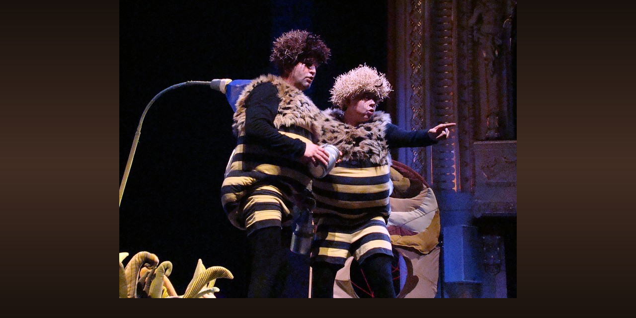

--- FILE ---
content_type: text/html; charset=UTF-8
request_url: https://www.krapet.cz/fotoalbum/prihody-vcelich-medvidku/vceli-medvidci/09.02.08-vceli-medvidci-068.jpg.-.html
body_size: 965
content:
<?xml version="1.0" encoding="utf-8"?>
<!DOCTYPE html PUBLIC "-//W3C//DTD XHTML 1.0 Transitional//EN" "http://www.w3.org/TR/xhtml1/DTD/xhtml1-transitional.dtd">
<html lang="cs" xml:lang="cs" xmlns="http://www.w3.org/1999/xhtml">

    <head>

        <meta http-equiv="content-type" content="text/html; charset=utf-8" />
        <meta name="description" content="Pražské Divadlo Krapet o.s. připravuje představení převážně pro děti a mládež. V současné době hrajeme Příhody včelích medvídků, Zimní příhody včelích medvídků, Kocour Modroočko, Pohádka Brouhádka, Našel se medvěd 1 a 2 a Trnkovu Zahradu" />
        <meta name="keywords" content="program,divadlo,umění,pohádka,pro děti,zábava,představení,dětská představení,kultura,představení pro děti" />
        <meta name="robots" content="all,follow" />
        <meta name="author" content="<!--/ u_author /-->" />
        <link rel="stylesheet" href="/style.1656676515.1.css" type="text/css" />
        
        <script type="text/javascript" src="https://www005.estranky.cz/user/js/index.js" id="index_script" ></script>
        <title>
            
        </title>

        <style>
          body {margin: 0px; padding: 0px;}
        </style>
    </head>
<body>
    <script language="JavaScript" type="text/javascript">
    <!--
      index_setCookieData('index_curr_fullphoto', 40);
    //-->
  </script>
  <a href="javascript: close();"><img src="/img/original/40/09.02.08-vceli-medvidci-068.jpg" border="0" alt="09.02.08 Včelí medvídci 068.jpg" width="800" height="600"></a>

<!-- NO GEMIUS -->
</body>
</html>


--- FILE ---
content_type: text/css
request_url: https://www.krapet.cz/style.1656676515.1.css
body_size: 12629
content:
@media screen, projection {

    * {
        margin: 0;
        padding: 0;
    }
    /*--- <LAYOUT> ---*/
    html {
        /*  margin: 0 390px;*/
    }
    body {
        /*  margin: 0 -390px;*/
    }

#leaderboard-top {
  display: none!important;
  margin: 0 auto 15px;
   width: 85%;
}
@media(min-width: 991px) {
  #leaderboard-top {
    display: block!important;
  }
}
#m-leaderboard-top {
  display: block!important;
}
@media(min-width: 991px) {
  #m-leaderboard-top {
    display: none!important;
    margin: 0 auto 15px;
    width: 100%;
  }
}
#m-square-1 {
  display: block!important;
  margin: 5px auto;
  width: 95%;
}
@media(min-width: 991px) {
 #m-square-1 {
    display: none!important;
  }
}
#square-1 {
  display: none!important;
}
@media(min-width: 991px) {
 #square-1 {
    display: inline-block!important;
  }
}

#m-sticky {
  display: inline-block;
}
@media(min-width: 991px) {
  #m-sticky {
      display: none!important;
  }
}
    hr {
        display: none;
    }
    h3 {
        overflow: hidden;
    }
    #whole-page {
        text-align: center;
        margin: 0px auto;
    }
    #document {
        width: 780px;
        margin: 0px auto;
        text-align: left;

    }
    #document #in-document{
        /*padding: 5px;*/
        padding-top: 120px;
    }
    .message {
        margin-bottom: 5px;
    }
    /* version 0.91 */
    .message .inner_frame {
        padding: 5px;
    }
    /* version 0.91 */

    #header .inner_frame {
        width: 780px;
        height: 220px;
        background: #000 url('/img/ulogo.790971.jpeg') 50% 50% no-repeat;
    }
    #header .inner_frame h1 { position: absolute; top: 40px; left: 0; }

    h1 {
        position: absolute;
        top: 60px;
        left: 10px;
    }


    #search {
        position: absolute;
        top: 40px;
        right: 26px;
        height: 25px;
        width: 190px;
    }

    * html #search {
        position: fixed;
    }

    #search br {
        display: none;
    }

    #search #key{ float: left; }

    #search #sendsearch {
        height: 19px;
        width: 20px;
        overflow: hidden;
        margin: 0px;
        margin-left: 3px;
        outline: none;
        float:right;
        background: #000000 url('https://s3b.estranky.cz/img/d/1000000160/arrow.gif') 50% 50% no-repeat;
        cursor: pointer;
        cursor: hand;
        border: 0px;
        text-indent: 400px;
        font-size: 450px;
    }

    html>body #search h2 {
        display: none;
    }

    #navigation h2 {
        display: none;
    }

    /* -------------------------- Menu-------------------------- */
    nav menu > li.level_1 {overflow: unset !important;}
    nav menu > li.level_1 > a {float: none;}
    ul.level_2 { position: absolute; z-index: 999; min-width: 200px; background: black;}
    ul.level_2 > li { display: block !important;}
    #navigation {
        width: 780px;
        position: relative;
    }

    menu {
        display: block;
    }
    menu li {
        display: block;
        float:left;
        position: relative;
    }
    menu li a {
        float:left;
        display: block;
        padding: 3px 10px;
        margin: 0 2px 0 0;
    }

    /* -------------------------- menu -------------------------- */

    strong.date {
        display: block;
    }

    .column li a {
        display: block;
        padding: 0px 5px 0px 20px;
        margin: 0 1px;
        overflow: hidden;
    }

    #breadcrumb-nav {
        padding: 8px 5px;
    }
    #articles {
        padding: 5px 20px 0 0px;
    }
    .article {
        margin-bottom: 15px;
        padding-lefT: 5px
    }
    .under-article {
        padding: 3px 5px 15px 0px;
    }
    #content {
        width: 570px;
        float: left;
        margin-left:5px;
    }
    .column {
        width: 180px;
        padding: 25px 0;
        overflow: hidden;
        float: right;
    }
    .column h2 {
        margin-top: 10px;
        padding-left: 10px;
    }
    .section .inner_frame {
        padding: 10px;
    }
    .wrap-wrapu {
        width: 120px;
        margin: 0 auto;
    }
    .wrap-of-photo {
        padding: 5px;
        margin: 0 auto;
    }
    #calendar caption {
        display: none;
    }
    #calendar table {
        margin: 0 auto;
    }
    td, th {
        padding: 1px 3px;
    }
    #ecategory ul li ul {
        padding-left: 12px;
    }



    #footer {
        float:left;
        margin: 3px 0px 20px 0px;
        padding: 3px 5px;
        width: 774px;
        overflow: hidden;
    }


    #clear6, #clear7, #perex-cont-clear, #gallery-cont-clear, #g-section-cont-clear, #a-section-cont-clear, #article-cont-clear {
        display: block;
    }

    .clear {
        clear: both;
        height: 0px;
        width: 100%;
    }

    /* version 0.91 */
    .decoration, .pristupnost-links {
        display: none;
    }
    * html #content {
        overflow: hidden;
    }
    #articles {
        overflow: hidden;
    }
    .article {
        overflow: hidden;
    }
    #content ul, #content ol {
        margin-left: 30px;
    }
    #content li {
        margin: 5px;
    }
    .vlevo-float {
        float: left;
    }
    .right-float {
        float: right;
    }
    img.vlevo-float {
        margin: 10px 10px 10px 0;
    }
    img.right-float {
        margin: 10px 0 10px 10px;
    }
    .under-article {
        clear: both;
    }
    form {
        margin: 0;
        clear: left;
    }
    #content form {
        margin: 10px 0;
    }
    form dt {
        width: 75px;
        margin-bottom: 10px;
        float: left;
        clear: left;
    }
    form dt#validation-dt {
        width: 200px;
    }
    form dd img {
        vertical-align: top;
    }
    form dd {
        margin-bottom: 10px;
    }
    button {
        clear: both;
    }
    fieldset {
        padding: 0;
        border: 0 none;
    }
    center {
        margin: 15px 0;
    }
    #portrait h2 {
        margin: 0;
    }
    /* foto */

    #folders, #photosgalerie, #photos, #slide {

        width: 100%;
    }
    #folders {
        overflow: hidden;
    }
    #photos h2 {
        clear: both;
    }
    .folder {
        clear: both;
        margin: 0;
        float: left;
        margin-bottom: 20px;
        width: 100%;
    }
    .folder-info {
        margin-left: 10px;
        overflow: hidden;
        float: right;
        width: 430px;
    }

    .folder:after {
        content: ".";
        visibility: hidden;
        dislay: block;
        width: 100%;
        height: 1px;
    }

    #mess-text {
        clear: both;
    }
    .fotoalbum {
        margin: 10px 0;
        padding: 10px;
    }
    .album {
        margin: 20px 0;
    }
    #slide h3 {
        margin: 10px 0;
    }
    .slide-img {
        margin-bottom: 10px;
    }
    .slidebar {
        margin: 15px 0;
        width: 100%;
        overflow: auto;
        white-space: nowrap;
    }
    .slidenav {
        padding: 3px 5px;
    }
    .slidenav br, #thumbnav br {
        height: 0;
        clear: both;
    }
    .slidenav .back {
        float: left;
    }
    .slidenav .forward {
        float: right;
    }
    .comment {
        overflow: hidden;
    }
    .comment-headline, .comment-text {
        padding: 3px 5px;
    }
    h2#comments {
        margin-top: 30px;
        margin-bottom: 30px;
    }
    #thumbnav, #timenav {
        margin: 10px 0;
        padding: 10px;
    }
    #thumbnav .box {
        float: left;
        width: 80px;
        height: 80px;
        margin: 0 5px;
        padding: 5px 0;
    }
    #thumbnav .box a {
        display: block;
    }
    #thumbnav .wrap {
        width: 470px;
        margin: 0 auto;
    }
    p {
        margin: 10px 0;
    }
    #perex {
        margin: 10px 0;
        padding: 5px;
    }
    h3.section_sub_title {
        margin: 20px 0;
    }
    /*--- <formulare> ---*/
    input, textarea {
        padding: 2px 5px;
    }

    input#name, input#headline, textarea#txt {
        width: 400px;
    }
    /*--- </form> ---*/
    /* advertisment */
    .message img {
        display: block;
        margin: 0 auto;
    }
    #in-document {
        position: relative;
    }
    #sky-scraper-block {
        position: absolute;
        right: -300px;
        text-align: center;
        width: 300px;
        top: 0;
    }
    #sticky-box {
        position: -webkit-sticky;
        position: sticky;
        top: 0;
        right: 0;
    }
    .accessibility-links {
        display: none;
    }
    #content .hypertext h2 {clear: none; padding: 0; margin: 0 !important;}
    #content .hypertext h2 a {font-weight: normal; font-style: normal; font-size: 12px; border: none; color: #a07207;}
    #content .hypertext h2 a:hover {color: #f3b533;}
    .hypertext .inner_frame div#clanek:after {content: "."; display: block; height: 0; clear:both; visibility: hidden; font-size:0;}
    * html .hypertext .inner_frame div#clanek {zoom: 1;}
    *:first-child+html .hypertext .inner_frame div#clanek {zoom: 1;}
    .hypertext {width: 380px; margin: 15px auto; padding: 5px; overflow: hidden;}
    .hypertext .inner_frame {line-height: 1em; margin-top: 3px;}
    .hypertext img, .hypertext {border: 1px solid #b8b3af;}
    * html .hypertext {margin-left: 90px;}
    #content .hypertext + .hypertext {border-top: 1px solid #18100d; margin-top: -16px;}
#mess-ahead iframe {margin: 0 auto;}

#shifter #shifter_wrap:after {content: "."; display: block; height: 0; clear:both; visibility:hidden; font-size:0;}
* html #shifter #shifter_wrap {zoom: 1;}
*:first-child+html #shifter #shifter_wrap {zoom: 1;}
#shifter #shifter_wrap #shifter_footer .span3 {background: #382A21; border: 1px solid #433A33; padding: 0px 4px 4px;}
#shifter div#shifter_title h3 {margin: 5px 0;}
#shifter #shifter_wrap #shifter_footer .category a {color: #f3b533;}
#shifter #shifter_wrap #shifter_footer .category a:hover {color: #a07207; text-decoration: underline;}
#shifter #shifter_wrap #shifter_footer .span3 h4 {line-height: 1.6em; padding: 3px 0;}
#shifter #shifter_title h3#shifter_t_2 {margin-right: 290px;}
* html #shifter #shifter_title h3#shifter_t_2 {margin-right: 145px;}
@-moz-document url-prefix() { /** FF */ 
    #shifter #shifter_title h3#shifter_t_2 {margin-right: 292px;}
}
    /* advertisement */

    /*--- </LAYOUT> ---*/

    /*--- <STYLE> ---*/
    html, body {
        color: #7f675c;
        background: #17100c url(https://s3b.estranky.cz/img/d/1000000160/bg_body.png) repeat-x;
    }
    body {
        font: .75em/1.5 'Trebuchet MS' ,Tahoma, sans-serif;
        text-align: center;
    }
    table, form {
        font-size: 100%;
    }
    table {
        border-collapse: collapse;
    }
    a {
        color: #a07207;
        text-decoration: none;
    }
    a:hover {
        color: #f4af00;
        text-decoration: underline;
    }
    a img {
        border: none;
    }
    #document {
    }
    #document #in-document{
        border: none;
        overflow: hidden;   
    }
    .message {
        /*background: black;*/
        color: white;
    }
    #header {
    }

    h1, h2, h3, h1 a, h2 a, h3 a {
        color: #f3b533;
        font-family: Georgia, 'Times New Roman',serif;
        font-weight: normal;
        text-decoration: none;
    }
    h1 a:hover, h2 a:hover, h3 a:hover {
        color: #a07207;
    }
    #navigation h2 {
        text-align: left;
    }
    strong.date {

        font-weight: normal;
    }
    menu {
        list-style-type: none;
    }
    menu li {
        list-style: none;
    }
    menu li a {
        font: bold 1.1em/1.5 Georgia,'Times new roman',serif;
        color: #ffffff;
        background-color: #000000;
    }
    menu li a:hover {
        color: #f3b533;
        text-decoration: none;
    }
    .under-article {
        border-bottom: 1px solid #362a24;
    }
    .column {
        background: url(https://s3b.estranky.cz/img/d/1000000160/bg_column.png) repeat-x;
    }
    .column h2, #articles .article h2, .folder-info h3 {
        font-size: 150%;
        font-weight: normal;
        text-align: left;
    }
    .section_article h3, .folder-info h3 {
        font-size: 125%;
    }
    .column ul {
        list-style-type: none;
    }
    .column li a {
        text-decoration: none;
        border-bottom: 1px solid #2c201a;
        background: url(https://s3b.estranky.cz/img/d/1000000160/arrow.gif) 10px 50% no-repeat;
    }
    .column li a:hover {
        background-color: #000000;
        text-decoration: none; 
    }

    #last-fotogalerie {
        text-align: center;
    }
    .section .inner_frame {
    }
    .wrap-of-photo {
        text-align: center;
    }
    #calendar {
        text-align: center;
    }
    #calendar table {
        text-align: center;
    }
    #footer {
        text-align: right;
        border-top: 1px solid #362a24;
        border-bottom: 1px solid #362a24;
    }
    .clear {
        line-height: 0;
        font-size: 0;
    }
    /* added */
    .left {
        text-align: left;
    }
    .right {
        text-align: right;
    }
    .center {
        text-align: center;
    }
    .justify {
        text-align: justify;
    }
    #content ul, #content ol {
        list-style-type: square;
    }
    #content ol {
        list-style-type: decimal;
    }
    /* photo */
    .photo-wrap {
        border: 1px solid #433a33;
        background: #382a21;
        text-align: center;
    }
    .fotoalbum {
        background: #fafbff;
        border: 1px solid #aaf;
    }
    #slide h3 {
        text-align: center;
    }
    .slide-img {
        text-align: center;
    }
    .slide-img a img, .slidebar a img {
        border: 3px solid #433a33;
    }
    .slide-img a:hover img, .slidebar a:hover img {
        border: 3px solid #000;
    }
    .slidenav {
        border: 1px solid #433a33;
        /*background: #382a21;*/
        text-align: center;
    }
    .slidenav br, #thumbnav br {
        line-height: 0;
    }
    .comment h3 {
        font: bold .9em/1.5 'Trebuchet MS' ,Tahoma, sans-serif;
    }
    .comment-headline {
    }
    .comment-headline b, .comment-headline i {
        font-style: normal;
        font-weight: normal;
    }
    #thumbnav, #timenav {
        border: 1px solid #433a33;
        /*background: #382a21;*/
        text-align: center;
    }
    #thumbnav .box {
        border: 1px solid #433a33;
        background: #382a21;
    }
    #thumbnav .box a {
        text-align: center;
        line-height: 80px;
    }
    #thumbnav .box a img {
        vertical-align: middle;
    }
    #thumbnav .wrap {
        text-align: left;
    }
    #perex {

    }
    strong.comment-img {
        background: url(https://s3b.estranky.cz/img/d/1000000160/comment-img.gif) 0px 50% no-repeat;
        padding: 5px 0px 5px 25px;
    }
    /* advertisment */
    .message {
        text-align: center;

    }
    .message img {
        border: none;
    }
    /* advertisement */

    /*--- <formulare> ---*/
    input, textarea {
        font: 1em/1.5 'Trebuchet MS' ,Tahoma, sans-serif;
        color: #7f675c;
        border: 1px solid #2c201a;
        background: #18100d;
    }
    input.submit {
        font-weight: bold;
        text-align: center;
        background: #000000;
    }

    /*--- </form> ---*/

    /**************************************************************************************/
    /***fix*package************************************************************************/
    /**************************************************************************************/

    .comment { border-left: 1px solid #433A33; padding-left: 10px; }
    .level0 {margin-left: 0px;}
    .level1 {margin-left: 15px;}
    .level2 {margin-left: 30px;}
    .level3 {margin-left: 45px;}
    .level4 {margin-left: 60px;}
    .level5 {margin-left: 75px;}
    .level6 {margin-left: 90px;}
    .level7 {margin-left: 105px;}
    .level8 {margin-left: 120px;}
    .level9 {margin-left: 135px;}

    .list-of-pages {
        text-align: center;
        position: relative;
        display: block;
        width: 100%;
    }
    .list-of-pages .previous {
        position: absolute;
        left: 15px;
        top: 0px;
        margin: 0px;
    }
    .list-of-pages .next {
        position: absolute;
        right: 15px;
        top: 0px;
        margin: 0px;
    }
    .list-of-pages a {
    }
    .list-of-pages .numbers {
        display: block;
        margin: 0px auto;
        width: 200px;
    }



    /**********preview**********/

    #thumbnav, #photos, #preview-folder { 
        overflow: hidden;
    }

    #photos .photo-wrap, #preview-folder .box, #thumbnav .box, .folder .photo-wrap{
        background: #382A21;
        border:1px solid #433A33;
        float: left;
        width: 90px;
        height: 90px;
        margin: 2px 0px 2px 4px;
        _width: 92px;
        _height: 92px;
    }

    #thumbnav .box{
        margin: 1px;
    }

    #photos .photo-wrap div, #preview-folder .box div, #thumbnav .box div, .folder .photo-wrap div{
        height: 90px;
        width: 90px;
        text-align: center;
        _height: 92px;
        _width: 92px;
        display: table;
        =position: relative;
        overflow: hidden;
    }

    #thumbnav .box div a, #photos .photo-wrap div a, #preview-folder .box div a, .folder .photo-wrap div a{
        =margin: 2px 0px 0px 0px;
        height: 100%;
        =height: auto;
        background-image: none;
        border: 0px solid #f7b1a5;
        =position: absolute;
        =top: 50%;
        =left: 50%;
        display: table-cell;
        vertical-align: middle;
    }

    #thumbnav .box div a, #photos .photo-wrap div a, #preview-folder .box div a, .folder .photo-wrap div a{ 
        =border: none;
    }

    #thumbnav .box div a img, #photos .photo-wrap div a img, #preview-folder .box div a img, .folder .photo-wrap div a img{
        =position: relative; 
        =top: -50%;
        =left: -50%;
        border: 0px solid #FFF;
    }

    #thumbnav .wrap { display: block; padding: 8px 0px 8px 5px; _padding-left: 0px;}

    /*********end of preview**********/

    /* ----------- Facebook------------ */

    /* ----------- Like ----------- */
    .fb_edge_widget_with_comment{ margin:5px 0px; padding:5px; width: 555px;}

    /* ----------- fb comment ----------- */
    #fb_userpage_comments { padding:5px; margin:10px 0px; }

    #stats .inner_frame {text-align: left; padding-left: 10px; color:#7F675C;}
    #stats .inner_frame td, #stats .inner_frame th { padding: 2px; color: #3F5057; font-weight: normal; text-align: left; _font-size: 90%; color:#7F675C;}
    #stats .inner_frame table:after { content: ".";line-height: 0px;height: 0px;clear: both;visibility: hidden;}

    h1.head-left { text-align: left; }
    h1.head-center { text-align: center; }
    h1.head-right { text-align: right; }

    #ajax-container_preview{ z-index: 999999; }

    #last-photo { text-align: center; }

    #mail-list-key {
        background:#F2F2F2 url(https://s3b.estranky.cz/img/d/1000000160/searchi.gif) repeat scroll 0 0;
        border:medium none;
        height:19px;
        padding:3px 1px 0;
        width:133px;
    }

    #send-mail-list{
        padding: 2px 5px; bordeR: 2px solid #F2F2F2; background: #fff; 
        margin-top: 5px;
    }

    #mail-list .inner_frame{ text-align: center;}

    #languages .inner_frame{ text-align: center; padding: 5px; overflow: hidden;}
    #languages .inner_frame a{ margin: 0px 5px; float: left;}

    /* ------------------------- submenu --------------------------- */

    menu li.submenu-over { position: relative; z-index: 9999; }

    menu li ul.classic, menu li ul.submenu, menu li ul.click, menu li ul.onmouse { display: none; }

    menu li.submenu-over ul.onmouse, menu li:hover ul.onmouse, menu li.submenu-over ul.click, menu li.submenu-over ul.classic{
        display: block; 
    }

    menu li.submenu-over ul.onmouse, menu li:hover ul.onmouse{
        position: absolute;
        top: 20px;
        left: 0px;
        list-style: none;
        display: block; 
        overflow: hidden;
        =overflow: none;
    }

    menu li.submenu-over ul.onmouse li, menu li:hover ul.onmouse li, menu li.submenu-over ul.classic li, menu li.submenu-over ul.click li{
        list-style: none;
        float: none;
        display: block;
        padding: 0px; margin: 0px; 
        border-bottom: 1px solid #000;
        background: #000;
        width: auto;
    }

    menu li.submenu-over ul.onmouse li a, menu li:hover ul.onmouse li a { float: none; white-space: nowrap; }

    #block-comments h3, #content h2 {margin: 10px 0px !important;}

    #photos, .editor-area { margin-bottom: 10px; }

    #comments-form textarea, #comments-form input,#block-comments input#c_title { width: 467px; }
    #comments-form input.submit { width: 100px !important;}

    #block-comments form dd input{width: 215px;} 
    #block-comments form dd input#c_validation{float:left;margin-left:75px;} 
    #block-comments form dd div#c_validation_div{text-align:right;margin-right:10px;} 
    #block-comments form dd div#c_validation_div img {margin:1px 0px;}
    #block-comments form dt#validation-dt{margin-left:75px; margin-top:33px;position:absolute;width:180px;}
    #block-comments form input.submit {margin-left: 75px;}

    /* ------------------------- submenu --------------------------- */

    #mail-list-key, #send-mail-list{
        background: #382A21;
        border:1px solid #433A33;
    }

    #portrait .inner_frame { text-align: center; }

    /**************************************************************************************/
    /**************************************************************************************/
    /**************************************************************************************/
    #calendar .inner_frame, #contact-nav .inner_frame, .own-code-nav .inner_frame, #stats .inner_frame{ 
        padding-left: 20px;
    }
    #send-mail-list, #sendsearch { cursor: pointer; }
    #photos .photo-wrap {margin:9px;}
    #calendar table { margin: 0px;}
    #photo-album, #articles h2, #section_subsections { padding-left: 5px;}
    #section_subsections { margin-bottom: 30px;}
    .sound-captcha {
        display:block;
        margin-top:10px;
        padding-left:200px;
    }
    .submit{ cursor: pointer; }
    #comments-form legend span { font-weight: bold; display: block; padding: 5px 0px; }
    #articles .article h2 { padding-left: 0px; }

    #footer a.eoldal-footer {top: 4px !important;}

    /*--- </STYLE> ---*/

    /* --- eshop ---- */
    #eshop #articles h2 {padding-left: 0px;}
    * html #basket_preview_form td input {border:  medium none; background:   none transparent scroll repeat 0% 0%;}
    *:first-child+html #basket_preview_form td input {border:  medium none; background:   none transparent scroll repeat 0% 0%;}
    #individual , #firm, #sameaddress, #usernewsletter {border:  medium none; background:   none transparent scroll repeat 0% 0%;}
    #basket_preview_form .wrap input {border:  medium none; background:   none transparent scroll repeat 0% 0%;}
    * html #basket_preview_form .wrap input {border:  medium none; background:   none transparent scroll repeat 0% 0%;}
    *:first-child+html #basket_preview_form .wrap input {border:  medium none; background:   none transparent scroll repeat 0% 0%;}
    #eshop .comment-headline i {float: right;}
    #eshop .comment-text {margin: 10px 0 0 10px;}
    #eshop #block-comments {width: 100%;}
    #eshop .submit, #login .submit, #eshop #block-comments input.submit {padding: 2px 10px; cursor: pointer;
                                                                         border: 1px solid #2C201A; color: #7F675C; font-weight: bolder;}
    #usernewsletter, .settings .submit, .contact-info .submit {margin-left: 15px;}
    #eshop .contact-info .submit {margin-left/*\**/: 19px\9}
    #eshop .settings .submit {margin-left/*\**/: 19px\9}
    #login input.submit, #login label {float: none;}
    #login label {width: auto; margin-top: 3px;}
    #basket_preview_form tbody tr td, #confirm tbody tr td, #orderdone tr td {border-top: 1px solid #7F675C; border-collapse: collapse;}
    #eshop #confirm fieldset table, #eshop #orderdone, #eshop .comment-headline  {border-bottom: 1px solid #7F675C; border-collapse: collapse;}
    #eshop .registration #usernewsletter {margin: 0;}
    #eshop .sphotos:after, #eshop div.products:after, #eshop #articles:after, #eshop #articles #steps ul:after {
        content: ".";
        display: block;
        height: 0; 
        clear:both;
        visibility:hidden;
        font-size:0;
    }
    * html #eshop .sphotos, * html #eshop div.products, * html #eshop #articles, * html #eshop #articles #steps ul {zoom: 1;}
    *:first-child+html #eshop .sphotos, *:first-child+html #eshop div.products, *:first-child+html #eshop #articles, *:first-child+html #eshop #articles #steps ul {zoom: 1;}
    #eshop div.products .article h3, #eshop #articles .article h3 { margin: 0.2em 0em 0.3em; line-height: 1.2em; height: 2.4em; overflow: hidden; font-size: 1.17em;}
    #eshop div.products .article, #eshop #articles .article {float: left; width: 130px; display: inline; margin: 5px 4px 0px 0px; padding: 0 2px;}
    * html #eshop div.products .article, * html #eshop #articles .article {width: 134px; padding-bottom: 25px;}
    #eshop div.products {padding: 5px 0 5px 5px; margin-bottom: 25px;}
    #eshop div.products .article .photo-wrap, #eshop #articles .article .photo-wrap {float: none; width: 130px; height: 130px;}
    #eshop div.products .article .photo-wrap div, #eshop #articles .article .photo-wrap div {width: 130px;}
    #eshop div.products .article .editor-area, #eshop #articles .article .editor-area {padding: 5px; height: 5.3em; line-height: 1.45em; overflow: hidden; text-align: justify;}
    * html #eshop div.products .article .editor-area, * html #eshop #articles .article .editor-area {line-height: 1.25em;}
    #eshop div.products .article span.price, #eshop #articles .article span.price {font-weight: bolder; text-align: center; display: block;}
    #eshop .article .photo-wrap {margin-top: 0;}
    #eshop #product #photo-detail .photo-wrap {
        float: left;
        margin-top: 1px;
    }
    #eshop #basket input.amount {height: 20px; top: 0;}
    * html #eshop #basket input.amount {height: 35px;}
    *:first-child+html #eshop #basket input.amount {height: 24px;}
    #eshop #product #product-detail p {margin: 0;}
    #eshop #product-comments .comment {margin-top: 15px;}
    #eshop #product-comments #block-comments form dd input {width: 230px;}
    * html #eshop #product-comments #block-comments form dd input {width: 240px;}
    * html #login .inner_frame form div label {width: 50px;}
    #eshop #confirm fieldset table .right {padding-right: 0;}
    #eshop #confirm .wrap h3 {margin-top: 5px;}
    #logged h2 {margin-top: 20%;}
    #eshop .article .price {margin: 0 0 20px;}
    #account_firm label {width: 78px; display: block;}
    #billing_address label {width: 80px; display: block;}
    .settings #firmsdata label {width: 79px;}
    #eshop .settings #billing_address label {width: 61px;}
    .contact-info #billing_address label {width: 64px;}
    #eshop #billing_address #sameaddress + label {width: auto; display: inline;}
    .contact-info #billing_address label {width/*\**/: 59px\9}
    #eshop .settings #billing_address label {width/*\**/: 56px\9}
    *:first-child+html #account_firm label {width: 82px;}
    *html .contact-info #billing_address label {width: 78px;}
    *:first-child+html .contact-info #billing_address label {width: 60px;}
    *:first-child+html .settings #firmsdata label {width: 79px;}
    *:first-child+html #eshop .settings #billing_address label {width: 57px;}
    * html #eshop .settings #billing_address label {width: 79px;}
    #eshop .settings input, #eshop .settings label, #eshop .registration input,
    #eshop .registration label, #eshop .contact-info input, #eshop .contact-info label{vertical-align: middle;}
    #eshop #basket_preview_form .wrap input {position: relative; top: 2px;}
    /* Opera 7.2 < */
    @media all and (-webkit-min-device-pixel-ratio:10000), not all and (-webkit-min-device-pixel-ratio:0) {
        #eshop #basket_preview_form .wrap input {top: 0px;}
    #individual , #firm, #sameaddress, #usernewsletter {background: white;}
    .contact-info #billing_address label {width: 71px;}
}
*:first-child+html #eshop #basket_preview_form .wrap input {top: 1px;}
#login .inner_frame .errormes {margin-bottom: 15px;}
#eshop fieldset.validation .validatin-images-set input {width: 229px;}
#eshop .gennewmail fieldset p input {width: 190px;}
* html #eshop .gennewmail fieldset p input {width: 201px;}
* html #eshop fieldset.validation .validatin-images-set input {width: 240px;}
#eshop #product-comments .validation .validatin-images-set .sound-captcha {margin-left: 21.6%;}
* html #eshop #basket input.add_basket {color: whitesmoke;}
* html #eshop #product-comments fieldset.validation dd {margin-left: 13px;}
*:first-child+html #eshop #product-comments fieldset.validation dd {margin-left: 13px;}
* html #eshop #block-comments input.submit {margin-left: 14.8%;}
*:first-child+html #eshop #block-comments input.submit {margin-left: 14.8%;}
#account_firm, #deliveryaddress {margin-left: 2px;}
#sameaddress {margin-left: 0;}
#eshop #articles .settings {margin-top: 10px;}
#eshop #product-detail #calculation {line-height: 160%;}
#eshop #basket_preview_form td img {padding: 3px;}
#basketpayments ul, #baskettransport ul {margin-left: -5px;}
#basketpayments h3, #baskettransport h3, #eshop #basket_preview_form fieldset p .submit,
#eshop #basket_preview_form p .submit {margin-left: 3px;}
* html #basketpayments ul, * html #baskettransport ul {margin-left: -3px;}
* html #basketpayments h3, * html #baskettransport h3, * html #eshop #basket_preview_form p .submit,
* html #eshop #basket_preview_form fieldset p .submit {margin-left: 7px;}
* html #content #eshop #basketpayments ul li div, * html #content #eshop #baskettransport ul li div {padding-left: 27px;}
*:first-child+html #content #eshop #basketpayments ul li div, *:first-child+html #content #eshop #baskettransport ul li div {padding-left: 21px;}
*:first-child+html #basketpayments ul, *:first-child+html #baskettransport ul {margin-left: -1px;}
*:first-child+html #basketpayments h3, *:first-child+html #baskettransport h3,
*:first-child+html #eshop #basket_preview_form fieldset p .submit, *:first-child+html #eshop #basket_preview_form p .submit {margin-left: 7px;}
#content #eshop #basketpayments ul li input, #content #eshop #baskettransport ul li input {
    margin: 3px 2px 0 3px;}
* html #content #eshop #basketpayments ul li input, * html #content #eshop #baskettransport ul li input {
    margin: 0 2px 0 0;}
*:first-child+html #content #eshop #basketpayments ul li input, *:first-child+html #content #eshop #baskettransport ul li input {
    margin: 0 2px 0 -6px;}
#eshop .registration fieldset table h3 {margin-top: 10px;}
#eshop #articles #steps ul {width: 235px; margin: 5px auto;}
* html #eshop #articles #steps {text-align: center;}
* html #eshop #basket_preview_form li div  {font-size: smaller;}
* html #eshop #confirm .validation .validatin-images-set {margin-top: 0;}
#basket_preview_form fieldset input {background/*\**/:   none transparent scroll repeat 0% 0%\9}
#basket_preview_form fieldset input {border/*\**/:  medium none\9}
#basket_preview_form fieldset input[name="amount[1]"] {background/*\**/: #18100D\9}
#basket_preview_form fieldset input[name="amount[1]"] {border/*\**/: 1px solid #2C201A\9}
* html #eshop #confirm .validation {margin: 10px 0 0 0;}
*:first-child+html #eshop #confirm .validation .validatin-images-set {margin-top: 0;}
*:first-child+html  #eshop #confirm .validation {margin: 10px 0 0 0;}
.contact-info fieldset, .settings fieldset {padding: 5px 10px;}
* html #eshop .registration #usernewsletter {margin-left: 1px;}
*:first-child+html #eshop .registration #usernewsletter {margin-left: 1px;}
#orderdone {padding: 5px 10px;}
#orderdone td {padding: 2px 0;}
#confirm .wrap {padding: 0px 10px;}
#eshop #articles {padding: 5px 0 0 0;}
#eshop #block-comments .validatin-images-set {margin-left: 10px;}
#eshop #block-comments input.submit {margin: 0 0 0 75px;}
#eshop #block-comments .comment h3 {margin: 0 !important;}
#eshop .comment-headline {width: 500px;}
#eshop #block-comments form dd input#c_validation {margin-left: 65px !important; width: 229px;}
#eshop #product-comments fieldset.validation dd {width: 315px;}
#eshop #block-comments h2 {width: 108%; padding: 5px 6px;}
#eshop #confirm .validation {margin: 10px 0 0 ;}
#eshop #confirm .submit {margin-top: 3px;}
* html #eshop #confirm .validation #c_validation {height: 29px;}
*:first-child+html #eshop #confirm .validation #c_validation {height: 23px;}
#eshop form#confirm input[type="checkbox"] {position: relative; top: 2px;}
*:first-child+html #eshop form#confirm input[type="checkbox"] {margin-left: -3px;}
#eshop #confirm .validation dt {float: none;}
#eshop #product-comments #block-comments form {margin-left: 0;}
#eshop #panel .panel-header li.active a, #eshop #panel .panel-header li a:hover {
    border: 1px solid rgba(0, 0, 0, .06);
    border-bottom: 1px solid #241913;
    background: #241913;
    color: white;
}
#eshop #panel .inner_frame {background: #241913;}
#eshop #panel .panel-header li a {background: #18100d; color: white;}
#eshop #block-comments textarea {width: 435px;}
#eshop .sound-captcha {padding-left: 0px;}
#eshop #basket_preview_form .right {padding-right: 12px;}
#eshop #confirm dt {width: 80px;}
#eshop #confirm img {margin: 3px 0;}
#eshop .under-article, #eshop .first, #eshop .article {clear: none;}
#login .submit {width: 128px;}
* html #login .submit {width: 115px;}
#eshop .validation dt {margin-bottom: 0; width: 80px;}
#eshop .validation .sound-captcha {margin-top: 0;}
#eshop #product-detail #product-info table td {padding: 1px 0;}
#eshop #product-comments #block-comments .validation dt  {width: 75px; margin-bottom: -30px;}
#eshop #product-comments #block-comments .comment {border: none;}
#eshop .settings p, #eshop .contact-info p {margin: 0;}
#eshop .settings .submit, #eshop .contact-info .submit {margin-top: 10px;}
#eshop #account_info {margin-top: 5px;}
#eshop #confirm .right p {margin: 0;}
#eshop #confirm .right .price {margin: 10px 0;}
#eshop #product .wrap h2 {padding-left: 0;}
#eshop #block-comments .validation #c_validation_img {margin-left: 65px;}
#eshop .validation dd .validatin-images-set input {width: 229px;}
#delivery_address label {width: 81px; display: block;}
#eshop #basket_preview_form table .border_fix td, #eshop #basket_preview_form table tr .price {border: none;}
#eshop .contact-info p {margin-top: -5px;}
#eshop .photo-wrap {border: none;}
#eshop #steps .done {color: #A07207;}
#eshop .article .photo-wrap img {margin-left: 1px;}
* html #eshop .article .photo-wrap img {margin-left: 0;}
.photo-wrap {text-align: left;}
#eshop #block-comments .comment-text {word-wrap: break-word;}
#eshop #block-comments .validation {width: 60%;}
#eshop #basket form {clear: none; margin: 0; padding: 0;}
* html #eshop .registration fieldset.validation dd,
* html #eshop .gennewmail fieldset.validation dd {margin-top: 5.2%;}
*:first-child+html #eshop .registration fieldset.validation dd,
*:first-child+html #eshop .gennewmail fieldset.validation dd {margin-top: 5.2%;}
*:first-child+html #eshop #block-comments .validatin-images-set {margin: 0 !important;}
* html #eshop #block-comments .validatin-images-set {margin: 0 !important;}
* html #eshop #product-comments .comment-headline i {margin-top: -3.6%;}
*:first-child+html #eshop #product-comments .comment-headline i {margin-top: -3.6%;}
* html #eshop #block-comments form dd input#c_validation {width: 240px;}
#content #eshop #basketpayments ul li, #content #eshop #baskettransport ul li {
    background: #412d22;}
#content #eshop #basketpayments ul li div, #content #eshop #baskettransport ul li div {
    background: #18100d;
    margin-left: 0 !important;
    padding-left: 23px;
}
#eshop .article .editor-area {margin-bottom: 5px;}
#eshop #product-detail #product-info table tr td {min-width: 70px; vertical-align: top;}
#eshop #product .wrap h2 {line-height: 1.2em; margin-bottom: 15px;}
#eshop #basket_preview_form fieldset p input  {padding: 2px 0; float: left; background: black;}
#eshop #basket_preview_form p input {width: 120px;}
#eshop #basket_preview_form fieldset p a {padding: 2px 18px; text-decoration: none; text-align: center;
                                          font-size: 12px; float: left; background: black;}
* html #eshop #basket_preview_form fieldset p a {padding: 5px 18px 4px;}
*:first-child+html #eshop #basket_preview_form fieldset p a {padding: 5px 18px 4px;}
@-moz-document url-prefix() { /** FF */ 
    #eshop #basket_preview_form fieldset p a {padding: 1px 18px;}
}
#content #eshop #basketpayments ul li div, #content #eshop #baskettransport ul li div {padding-left/*\**/: 36px\9}
#eshop #steps .active {color: #F3B533; font-weight: bold; background: #412d22; }
#eshop .registration #usernewsletter,#eshop .registration .validation, #eshop .registration .submit {margin-left: 3px;}
#eshop #steps .active, #eshop #steps .done {padding: 3px 5px; border: 1px solid #141e20;
                                            text-align: center; width: 55px;}
.gennewmail, .registration fieldset {margin-top: 5px;}
#confirm .wrap, #account_info, #billing_address,
#eshop div.products .article span.price, #eshop #articles .article span.price {background: #382A21;}
#confirm .wrap, #account_info, #billing_address {border: 2px solid #433A33;}
#eshop #photo, #eshop div.products .article .photo-wrap, #eshop #articles .article .photo-wrap,
#eshop #product #photo-detail .photo-wrap {background: #382A21; border: 1px solid #433A33;}
:root #eshop #basket input.amount {top: 1px\9; padding-bottom: 3px\9;}
@-moz-document url-prefix() { /** FF */ 
    #eshop #basket input.amount {height: 18px;} 
}
#eshop .message-info {margin: 10px 0 10px 5px;}
#eshop #articles .message-info {margin: 10px 0;}
#eshop #paging {clear: both;}
#eshop #paging a, #eshop #paging span.current {padding: 2px 6px; margin-right: 4px; border: 1px solid #433A33; background: #382A21; text-decoration: none; font-size: 110%;}
#eshop #paging #previous, #eshop #paging #next {border: none; background: none;}
#eshop {padding-left: 10px;}
#eshop .contact-info fieldset span {color: #ff0000;}
#ecategory div ul li.current ul li a {background-color: transparent;}
#ecategory div ul li.current a, #ecategory div ul li ul li.current a, #ecategory div ul li.current ul li a:hover {background-color: #000000;} 
menu li.current ul.submenu li a {color: #fff;}
menu li.current a, menu li.current ul.submenu a, menu li.current ul.submenu li a:hover {color: #f3b533;}
#eshop .registration fieldset {padding: 0;}
#eshop .login-info fieldset p {margin: 2px 0;}
#eshop form.login-info fieldset p label { display: inline-block; width: 80px; }
#eshop form.login-info input {width/*\**/: 110px\9}
#eshop form.login-info input.submit {width/*\**/: auto\9}
* html #eshop form.login-info input {width: 113px;}
* html #eshop form.login-info input.submit {width: auto;}
#eshop .login-info {padding-left: 15px; border-bottom: 1px solid #362A24; padding-bottom: 10px; margin-bottom: 20px;}
#eshop #product .wrap #product-detail form {clear: none;}
#eshop div.order_account table tr.odd {background: #412d22;}
#eshop .order_account #basket_preview_form {border-bottom: 1px solid #7F675C;}

#product-search input {vertical-align: middle;}
#product-search input#product-search-text {width: 200px; height: 24px; _height: 30px}
#product-search input.submit {padding: 2px 20px; height: 30px;}
#product-search input#product-search-text {padding/*\**/: 4px 5px 0\9}

#eshop #confirm td.title {width: 43%;}
#eshop #basket_preview_form td.title {width: 39%;}
/*****************/




}
@media print {
}
/******************************************************************************/
/*----------------------------------------------------------Navigation bar style----------------------------------------------------------*/
@media screen,projection{
    #nav-cover input{background-color: #fff;}
    #nav-cover form{clear: none !important;}

    /* Full width adjustments */
    body.full-width #content {width: 775px;}
    body.full-width .column {background: none; float: none; padding: 0; width: 0;}
    body.full-width #folders {width: 550px;}
}

/* Responsive */

.menu-toggle {
    position: absolute;
    margin-top: 10px;
    right: 15px;
    border: 0;
    outline: 0;
    background: rgba(255,255,255,0.7);
    padding: 5px;
    border-radius: 8px;
    cursor: pointer;
    min-height: 35px;
    display: none;
    z-index: 99999;
}
.menu-toggle span {
    border-top: 5px black solid;
    width: 30px;
    margin: 2px 0;
    display: block;
    transition: 0.3s all linear;
}
.menu-toggle.menu-active {
    margin-top: 5px;
    background: transparent;
}
.menu-toggle.menu-active span {
    border-top: 5px white solid;
}
.menu-toggle.menu-active span:nth-of-type(1) {
    opacity: 0;
}
.menu-toggle.menu-active span:nth-of-type(2) {
    transform: rotate(45deg);
}
.menu-toggle.menu-active span:nth-of-type(3) {
    transform: rotate(-45deg);
    margin-top: -7px;
}

@media only screen and (max-width: 1100px) { 

    #document {
        width: 100%;
        max-width: 780px;
    }
    #navigation {
        width: 100%;
    }
    #header .inner_frame {
        width: 100%;
        background-size: 100% 100% !important;
    }
    #header .inner_frame h1 {
        left: 5px;
    }
    #content {
        width: 100%;
    }
    .column {
        width: 100%;
    }
    #search {
        top: 0;
        right: 0;
    }
    menu li {
        width: 100%;
        float: none;
        text-align: center;
    }
    menu li a {
        padding: 13px;
        margin: 1px;
        float: none;
    }
    .folder-info {
        float: left;
        width: auto;
    }
    .section {
    	width: 45%;
        float: left;
        margin: 10px 2.5%;
        clear: none;
    }
    .folder {
        padding-bottom: 30px;
        box-sizing: border-box;
        float: left;
        clear: none;
        width: 45%;
        display: table;
        margin: 10px 2.5%;
    }
    #footer {
        width: 100%;
        text-align: center;
        box-sizing: border-box;
    }
    .menu-toggle {
        display: block;
    }
    #navigation menu {
        display: none;
    }
    #navigation.menu-active menu {
        display: block;
    }
    .level_2 {
        display: none !important;
    }
    #nav-column .column >.inner_frame {
    	display: flex;
        flex-wrap: wrap;
        justify-content: flex-start;
    }

}

@media only screen and (max-width: 991px) { 

    #whole-page {
        overflow: hidden;
    }
    body {
        width: 100% !important;
    }
    #header .inner_frame h1 {
        font-size: 20px;
    }
    #articles {
        padding: 5px;
    }
    #content {
        margin: 0;
        padding: 5px;
        box-sizing: border-box;
    }

}

@media only screen and (max-width: 600px) { 

	.section, .folder {
		width: 100%;
	    margin: 5px 0;
	}
    #comments-form textarea, #comments-form input, #block-comments input#c_title {
        width: 100% !important;
        box-sizing: border-box;
    }
    .recaptchaContainer {
        text-align: left;
    }
    #block-comments form input.submit {
        margin-left: 0;
    }
    .slide.img.width {
        max-width: 100% !important;
    }
    .slide-img img {
        box-sizing: border-box !important;
    }

}

img {
    max-width: 100%;
    height: auto;
}
iframe {
    max-width: 100%;
}

@media only screen and (max-width: 991px) { 
    table {
        width: 100%;
        max-width: 800px;
        clear: both;
        height: auto;
    }
    #perex table {
        width: 100%;
        display: block;
        overflow: auto;
        box-sizing: border-box;
        border: 0;
        min-width: auto !important;
    }
}
/* Galerie responsive */
#smLightbox_title {
  max-width:750px;
  position:relative;
  box-sizing: border-box;
  padding:0 10px;
}
#smLightbox_description {
  max-width:100%;
  position:relative;
  padding:5px 10px 0;
  box-sizing: border-box;
  top:10px !important;
}
#smLightbox_container {
  max-width: 100%;
    overflow: hidden;
}
@media only screen and (max-width: 991px) {
  #smLightbox_title {
    margin-top:30px ;
  }
}


/* ------------- CUSTOM GALLERY ---------------- */
/* INIT SLIDER STYLES  */
.initSlider,
.initSlider *,
.initSlider *::after,
.initSlider *::before {
  -webkit-box-sizing: border-box;
  box-sizing: border-box;
}

.slide.hide,
.slide.hideSlide {
  display: none !important;
}

.initSlider {
  position: relative;
  z-index: 1;
  display: inline-block;
  width: 100%;
  height: 100%;
  overflow: hidden;
  opacity: 1;
}
.initSlider .firstImg {
  position: absolute;
  top: 0;
  bottom: 0;
  right: 100%;
}

.initSlider .lastImg {
  position: absolute;
  top: 0;
  bottom: 0;
  left: 100%;
}
.initSlider img {
  -webkit-user-select: none;
  -moz-user-select: -moz-none;
  -moz-user-select: none;
  -ms-user-select: none;
  user-select: none;
  -webkit-touch-callout: none;
  -webkit-user-drag: none;
  user-drag: none;
}

.initSlider .slide {
  position: relative;
  display: inline-block;
  float: left;
  overflow: hidden;
  text-align: center;
}

.initSlider .slide a {
  z-index: 55;
}

.initSlider .containerGallery {
  position: relative;
  display: inline-block;
}

.initSlider .slider__arrow {
  position: absolute;
  top: 0;
  bottom: 0;
  width: 40px;
  background: rgba(0, 0, 0, 0.4);
}
/* end INIT SLIDER STYLES */

/* SLIDER GALLERY STYLES  */
@media screen and (-webkit-min-device-pixel-ratio:0) { 
  body[data-slider-open="true"] {
     background: #000;
  }
}
body[data-slider-open="true"] {
  overflow: hidden;
}
body[data-slider-open="true"] .slider-gallery {
  display: block;
}

.slider-gallery {
  position: fixed;
  z-index: 100000;
  padding: 5px 0;
  left: 0;
  right: 0;
  top: 0;
  bottom: 0;
  width: 100%;
  height: 100%;
  overflow: auto;
  background-color: #000;
  display: none;
}
.slider-gallery .slider-gallery__header {
  display: -webkit-box;
  display: -ms-flexbox;
  display: flex;
   -webkit-box-orient: horizontal;
    -webkit-box-direction: normal;
        -ms-flex-flow: row wrap;
            flex-flow: row wrap;
  -webkit-box-align: center;
      -ms-flex-align: center;
          align-items: center;
  -webkit-box-pack: justify;
      -ms-flex-pack: justify;
          justify-content: space-between;
  padding: 0 15px 10px;
  margin-top: 15px;
}
.slider-gallery .slider-gallery__title {
  font-size: 20px;
  font-weight: 700;
  text-transform: uppercase;
  text-align: left;
 -webkit-box-flex: 1;
   -ms-flex: 1;
    flex: 1;
}
.slider-gallery .slider-gallery__position {
  font-size: 1.42857rem;
  -webkit-box-flex: 1;
   -ms-flex: 1;
    flex: 1;
}
.slider-gallery .slider-gallery__count {
  display: -webkit-box;
  display: -ms-flexbox;
  display: flex;
  -webkit-box-align: center;
      -ms-flex-align: center;
          align-items: center;
-webkit-box-pack: center;
    -ms-flex-pack: center;
        justify-content: center;
  color: inherit;
}
.slider-gallery .slider-gallery__header-box {
  display: -webkit-box;
  display: -ms-flexbox;
  display: flex;
  -webkit-box-align: center;
      -ms-flex-align: center;
          align-items: center;
  -webkit-box-pack: end;
      -ms-flex-pack: end;
          justify-content: flex-end;
  -webkit-box-flex: 1;
   -ms-flex: 1;
    flex: 1;
}
.slider-gallery .slider-gallery__close {
  padding-left: 5px;
 cursor: pointer;
}

.slider-gallery .slider-gallery__close:hover {
  opacity: 0.6;
}
.slider-gallery .slider-gallery__description-box {
  display: -webkit-box;
  display: -ms-flexbox;
  display: flex;
  -webkit-box-orient: vertical;
    -webkit-box-direction: normal;
        -ms-flex-flow: column wrap;
            flex-flow: column wrap;
  -webkit-box-align: center;
      -ms-flex-align: center;
          align-items: center;
  -webkit-box-pack: center;
      -ms-flex-pack: center;
          justify-content: center;
  padding: 10px 10px 0;
  line-height: 1.5;
}

.slider-gallery .slider-gallery__description,
.slider-gallery .slider-gallery__comment {
  margin: 0;
  font-size: 1rem;
  font-weight: 400;
  color: #eee;
  text-align: left;
}

.slider-gallery .slider-gallery__comment {
  font-size: 0.7rem;
}

.slider-gallery .slider-gallery__arrow {
  position: absolute;
  top: 0;
  bottom: 55px;
  display: -webkit-box;
  display: -ms-flexbox;
  display: flex;
  -webkit-box-align: center;
      -ms-flex-align: center;
          align-items: center;
  margin: 0;
  color: transparent;
  text-decoration: none;
  cursor: pointer;
}
.slider-gallery .slider-gallery__arrow {
  width: 30px;
}

.slider-gallery .slider-gallery__arrow:hover {
  opacity: 0.6;
}

.slider-gallery .slider-gallery__arrow-prev {
  left: 0;
  width: 30%;
}

.slider-gallery .slider-gallery__arrow-next {
  right: 0;
  -webkit-box-pack: end;
      -ms-flex-pack: end;
          justify-content: flex-end;
  width: 70%;
}

.slider-gallery .slider-gallery__arrow-icon {
   border: solid #fff;
    border-width: 0 4px 4px 0;
    display: inline-block;
    padding: 8px;
    position: relative;
}

.slider-gallery .slider-gallery__arrow-prev-icon {
    transform: rotate(135deg);
    -webkit-transform: rotate(135deg);
    left: 10px;
}

.slider-gallery .slider-gallery__arrow-next-icon {
    transform: rotate(-45deg);
    -webkit-transform: rotate(-45deg);
    right: 10px;
}

.slider-gallery .slider-gallery__slider {
  position: relative;
  height: 80vh;
  min-height: 700px;
}

.slider-gallery .slider-gallery__slide {
  height: 100%;
}

.slider-gallery .slider-gallery__container {
   position: relative;
   height: 89vh;
   height: calc(100vh - 65px);
   padding: 0 15px;
}

.slider-gallery .slider-gallery__wrap {
  display: -webkit-box;
  display: -ms-flexbox;
  display: flex;
  -webkit-box-orient: vertical;
  -webkit-box-direction: normal;
      -ms-flex-direction: column;
          flex-direction: column;
  height: 100%;
  text-align: center;
}

.slider-gallery .slider-gallery__box {
  display: -webkit-box;
  display: -ms-flexbox;
  display: flex;
  -webkit-box-orient: vertical;
  -webkit-box-direction: normal;
      -ms-flex-direction: column;
          flex-direction: column;
  -webkit-box-align: center;
      -ms-flex-align: center;
          align-items: center;
  -webkit-box-pack: center;
      -ms-flex-pack: center;
          justify-content: center;
  -webkit-box-flex: 1;
      -ms-flex: 1;
          flex: 1;
  width: 100%;
  height: 100%;
  max-width: 90%;
  max-height: 100%;
  margin: auto;
  overflow: hidden;
}

.slider-gallery .slider-gallery__img {
  width: auto;
  height: auto;
  max-width: 100%;
  max-height: 100%;
}

.slider-gallery .containerGallery {
    height: 100%;
}

@media (max-width: 650px) {
  .slider-gallery .slider-gallery__container {
     padding: 0;
  }
}
/* end SLIDER GALLERY STYLES */

/* Foto (vyjmutí #photos definicí -> nově má samostané styly ) */
#preview-folder .box, #thumbnav .box, .folder .photo-wrap, #photo-album-nav li .photo-wrap {
  width: 130px;
  height: 130px;
  float: left;
  margin: 15px 7px 0;
}
#preview-folder .box div, #thumbnav .box div, .folder .photo-wrap div, #photo-album-nav li .photo-wrap div {
  height: 130px;
  width: 130px;
  text-align: center;
  display: table;
  overflow: hidden;
}
#preview-folder .box div a, #thumbnav .box div a, .folder .photo-wrap div a, #photo-album-nav li .photo-wrap div a {
  height: 100%;
  border: 0;
  display: table-cell;
}
#preview-folder .box div img, #thumbnav .box div img, .folder .photo-wrap div img, #photo-album-nav li .photo-wrap div img {
  width: auto;
  height: auto;
  max-width: 120px;
  max-height: 120px;
}

@media (max-width: 900px) {
  #preview-folder .box, #thumbnav .box, .folder .photo-wrap, #photo-album-nav li .photo-wrap {
    width: 75px;
    height: 75px;
    margin: 10px 5px 0;
  }
  #preview-folder .box div, #thumbnav .box div, .folder .photo-wrap div, #photo-album-nav li .photo-wrap div {
    height: 75px;
    width: 75px;
  }
 #preview-folder .box div img, #thumbnav .box div img, .folder .photo-wrap div img, #photo-album-nav li .photo-wrap div img {
    max-width: 75px;
    max-height: 75px;
  }
}

/* speciální úprava pro detail galerie */
#photos {
  display: -webkit-box;
  display: -ms-flexbox;
  display: flex;
  -webkit-box-orient: horizontal;
  -webkit-box-direction: normal;
  -ms-flex-flow: row wrap;
  flex-flow: row wrap;
  -webkit-box-pack: justify;
  -ms-flex-pack: justify;
   justify-content: space-between;
}
#photos::after {
    content: "";
    flex: auto;
}
#photos .slide {
  width: 130px;
  height: 130px;
  float: left;
  margin: 15px 7px 0;
}
#photos .slider-gallery__wrap {
  height: 130px;
  width: 130px;
  text-align: center;
  display: table;
  overflow: hidden;
}
#photos .slider-gallery__box {
  height: 100%;
  border: 0;
  display: table-cell;
}
#photos .slider-gallery__img {
  width: auto;
  height: auto;
  max-width: 120px;
  max-height: 120px;
  cursor: pointer;
}
#photos .slider-gallery__description-box {
   display: none;
}

@media (max-width: 900px) {
  #photos .slide {
    width: 75px;
    height: 75px;
    margin: 10px 5px 0;
  }
  #photos  .slider-gallery__wrap {
    height: 75px;
    width: 75px;
  }
  #photos .slider-gallery__img {
    max-width: 75px;
    max-height: 75px;
  }
}
/* Galerie responsive END */
